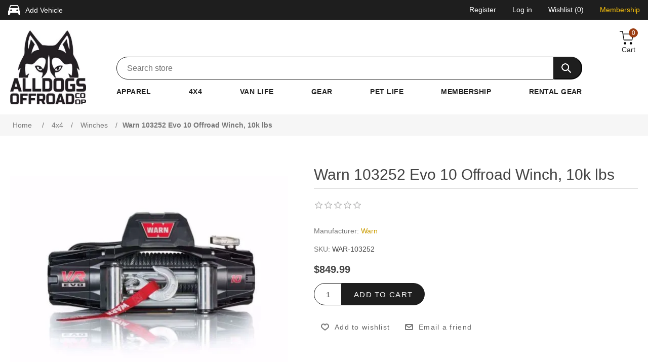

--- FILE ---
content_type: text/html; charset=utf-8
request_url: https://www.alldogsoffroad.com/warn-103252-evo-10-offroad-winch-10k-lbs
body_size: 12225
content:


<!DOCTYPE html>
<html lang="en" dir="ltr" class="html-product-details-page">
<head>
    <title>Alldogs Offroad Coop. Warn 103252 Evo 10 Offroad Winch, 10k lbs</title>
    <meta http-equiv="Content-type" content="text/html;charset=UTF-8" />
    <meta name="description" content="" />
    <meta name="keywords" content="" />
    <meta name="generator" content="nopCommerce" />
    <meta name="viewport" content="width=device-width, initial-scale=1" />
    <meta property="og:type" content="product" />
<meta property="og:title" content="Warn 103252 Evo 10 Offroad Winch, 10k lbs" />
<meta property="og:description" content="" />
<meta property="og:image" content="https://www.alldogsoffroad.com/images/thumbs/0001166_warn-103252-evo-10-offroad-winch-10k-lbs_550.jpeg" />
<meta property="og:image:url" content="https://www.alldogsoffroad.com/images/thumbs/0001166_warn-103252-evo-10-offroad-winch-10k-lbs_550.jpeg" />
<meta property="og:url" content="https://www.alldogsoffroad.com/warn-103252-evo-10-offroad-winch-10k-lbs" />
<meta property="og:site_name" content="Alldogs Offroad Coop, LCA" />
<meta property="twitter:card" content="summary" />
<meta property="twitter:site" content="Alldogs Offroad Coop, LCA" />
<meta property="twitter:title" content="Warn 103252 Evo 10 Offroad Winch, 10k lbs" />
<meta property="twitter:description" content="" />
<meta property="twitter:image" content="https://www.alldogsoffroad.com/images/thumbs/0001166_warn-103252-evo-10-offroad-winch-10k-lbs_550.jpeg" />
<meta property="twitter:url" content="https://www.alldogsoffroad.com/warn-103252-evo-10-offroad-winch-10k-lbs" />

    



    <link rel="stylesheet" type="text/css" href="/css/qhttgpcy5w7qsu3biyd2rg.styles.css?v=8_xBCt00KxPA-JcYVyQ8M1dAxXk" />

    <script type="application/ld+json">
{
    "@context": "http://schema.org/",
    "@type": "Product",
    "name": "Warn 103252 Evo 10 Offroad Winch, 10k lbs",
    "image": "https://www.alldogsoffroad.com/images/thumbs/0001166_warn-103252-evo-10-offroad-winch-10k-lbs.jpeg",
    "description": "Ideal weight capacity and line speed for 1/2-ton pickups, Jeeps, and larger SUVs. The VR EVO 10 features IP68-rated waterproof construction, an ultra-reliable Albright® contactor inside a relocatable control pack, and a state-of-the-art, two-in-one remote for added ease of use and versatility. With it’s fast line-speed and lower amp draw, the VR EVO winches are the hardest-working standard-duty winches we’ve ever made, with tactical styling that looks great up front and at a price that won’t pull you out of your budget. A powerful series-wound motor and planetary gear train deliver faster line speed under load, with lower amp drawIP68-rated waterproof winch construction keeps the elements outHigh-performance Albright contactor delivers maximum reliabilityControl packs can be relocated for low-profile installationsDurable, one-piece cast-aluminum tie-plate for added strength and durabilityTwo-in-one remote with wired AND wireless options for ease of use and versatilityLimited lifetime warranty for mechanical parts and 7 years on the electrical ",
    "sku": "508",
    "productID": "508",
    "brand": {
        "@type": "Brand",
        "name": "Warn"
    },
    "mpn": "103252",
    "gtin13": "0012748069072",
    "offers": {
        "@type": "Offer",
        "price": "849.99",
        "priceValidUntil": "2027-01-17",
        "priceCurrency": "USD",
        "url": "https://www.alldogsoffroad.com/warn-103252-evo-10-offroad-winch-10k-lbs",
        "itemCondition": "https://schema.org/NewCondition", 
        "availability": "http://schema.org/InStock",
    "seller": {
           "@type": "Organization",
           "name": "Alldogs Offroad Coop, LCA",
           "url": "https://www.alldogsoffroad.com/",
    "logo": "https://www.alldogsoffroad.com/images/thumbs/0000006.jpeg"
       }    }
}
</script>
<script type="application/ld+json">
{
    "@context": "http://schema.org/",
    "@type": "BreadcrumbList",
    "itemListElement": [
     {
     "@type": "ListItem",
     "position":"1",
     "item": {
         "@id":"https://www.alldogsoffroad.com/4x4",
         "name":"4x4"
       }
     },
     {
     "@type": "ListItem",
     "position":"2",
     "item": {
         "@id":"https://www.alldogsoffroad.com/winches",
         "name":"Winches"
       }
     }
    ]
}
</script>
<script>
    !function (f, b, e, v, n, t, s) {
        if (f.fbq) return; n = f.fbq = function () {
            n.callMethod ?
            n.callMethod.apply(n, arguments) : n.queue.push(arguments)
        }; if (!f._fbq) f._fbq = n;
        n.push = n; n.loaded = !0; n.version = '2.0'; n.queue = []; t = b.createElement(e); t.async = !0;
        t.src = v; s = b.getElementsByTagName(e)[0]; s.parentNode.insertBefore(t, s)
    }(window,
    document, 'script', '//connect.facebook.net/en_US/fbevents.js');

fbq('init', '306388130070536');
fbq('track', 'PageView');
fbq('track', 'ViewContent', {
content_ids: ['508'],
content_type: 'product',
value: 849.99,
currency: 'USD'
});


</script>
<noscript>
    <img height="1" width="1" style="display:none"
    src="https://www.facebook.com/tr?id=306388130070536&ev=PageView&noscript=1" />
</noscript>
<script>
window.dataLayer = window.dataLayer || [];
dataLayer.push({
    'PageType':'ProductPage',
    'PageUrl':'https://www.alldogsoffroad.com/warn-103252-evo-10-offroad-winch-10k-lbs',
    'UserType': 'Guest',
    'email': 'guest',
    'ProductID': '508',
    'ProductName': 'Warn 103252 Evo 10 Offroad Winch, 10k lbs',
    'Manufacturer': 'Warn'
});


</script>
<!-- Google Tag Manager -->
<script>(function(w,d,s,l,i){w[l]=w[l]||[];w[l].push({'gtm.start':
new Date().getTime(),event:'gtm.js'});var f=d.getElementsByTagName(s)[0],
j=d.createElement(s),dl=l!='dataLayer'?'&l='+l:'';j.async=true;j.src=
'https://www.googletagmanager.com/gtm.js?id='+i+dl;f.parentNode.insertBefore(j,f);
})(window,document,'script','dataLayer','GTM-M3J42WG');</script>
<!-- End Google Tag Manager -->

    
    
    
    <link rel="shortcut icon" href="/icons/icons_0/favicon.ico">
    
    
    <!--Powered by nopCommerce - https://www.nopCommerce.com-->
    
    
<script type="text/javascript">!function(T,l,y){var S=T.location,k="script",D="instrumentationKey",C="ingestionendpoint",I="disableExceptionTracking",E="ai.device.",b="toLowerCase",w="crossOrigin",N="POST",e="appInsightsSDK",t=y.name||"appInsights";(y.name||T[e])&&(T[e]=t);var n=T[t]||function(d){var g=!1,f=!1,m={initialize:!0,queue:[],sv:"5",version:2,config:d};function v(e,t){var n={},a="Browser";return n[E+"id"]=a[b](),n[E+"type"]=a,n["ai.operation.name"]=S&&S.pathname||"_unknown_",n["ai.internal.sdkVersion"]="javascript:snippet_"+(m.sv||m.version),{time:function(){var e=new Date;function t(e){var t=""+e;return 1===t.length&&(t="0"+t),t}return e.getUTCFullYear()+"-"+t(1+e.getUTCMonth())+"-"+t(e.getUTCDate())+"T"+t(e.getUTCHours())+":"+t(e.getUTCMinutes())+":"+t(e.getUTCSeconds())+"."+((e.getUTCMilliseconds()/1e3).toFixed(3)+"").slice(2,5)+"Z"}(),iKey:e,name:"Microsoft.ApplicationInsights."+e.replace(/-/g,"")+"."+t,sampleRate:100,tags:n,data:{baseData:{ver:2}}}}var h=d.url||y.src;if(h){function a(e){var t,n,a,i,r,o,s,c,u,p,l;g=!0,m.queue=[],f||(f=!0,t=h,s=function(){var e={},t=d.connectionString;if(t)for(var n=t.split(";"),a=0;a<n.length;a++){var i=n[a].split("=");2===i.length&&(e[i[0][b]()]=i[1])}if(!e[C]){var r=e.endpointsuffix,o=r?e.location:null;e[C]="https://"+(o?o+".":"")+"dc."+(r||"services.visualstudio.com")}return e}(),c=s[D]||d[D]||"",u=s[C],p=u?u+"/v2/track":d.endpointUrl,(l=[]).push((n="SDK LOAD Failure: Failed to load Application Insights SDK script (See stack for details)",a=t,i=p,(o=(r=v(c,"Exception")).data).baseType="ExceptionData",o.baseData.exceptions=[{typeName:"SDKLoadFailed",message:n.replace(/\./g,"-"),hasFullStack:!1,stack:n+"\nSnippet failed to load ["+a+"] -- Telemetry is disabled\nHelp Link: https://go.microsoft.com/fwlink/?linkid=2128109\nHost: "+(S&&S.pathname||"_unknown_")+"\nEndpoint: "+i,parsedStack:[]}],r)),l.push(function(e,t,n,a){var i=v(c,"Message"),r=i.data;r.baseType="MessageData";var o=r.baseData;return o.message='AI (Internal): 99 message:"'+("SDK LOAD Failure: Failed to load Application Insights SDK script (See stack for details) ("+n+")").replace(/\"/g,"")+'"',o.properties={endpoint:a},i}(0,0,t,p)),function(e,t){if(JSON){var n=T.fetch;if(n&&!y.useXhr)n(t,{method:N,body:JSON.stringify(e),mode:"cors"});else if(XMLHttpRequest){var a=new XMLHttpRequest;a.open(N,t),a.setRequestHeader("Content-type","application/json"),a.send(JSON.stringify(e))}}}(l,p))}function i(e,t){f||setTimeout(function(){!t&&m.core||a()},500)}var e=function(){var n=l.createElement(k);n.src=h;var e=y[w];return!e&&""!==e||"undefined"==n[w]||(n[w]=e),n.onload=i,n.onerror=a,n.onreadystatechange=function(e,t){"loaded"!==n.readyState&&"complete"!==n.readyState||i(0,t)},n}();y.ld<0?l.getElementsByTagName("head")[0].appendChild(e):setTimeout(function(){l.getElementsByTagName(k)[0].parentNode.appendChild(e)},y.ld||0)}try{m.cookie=l.cookie}catch(p){}function t(e){for(;e.length;)!function(t){m[t]=function(){var e=arguments;g||m.queue.push(function(){m[t].apply(m,e)})}}(e.pop())}var n="track",r="TrackPage",o="TrackEvent";t([n+"Event",n+"PageView",n+"Exception",n+"Trace",n+"DependencyData",n+"Metric",n+"PageViewPerformance","start"+r,"stop"+r,"start"+o,"stop"+o,"addTelemetryInitializer","setAuthenticatedUserContext","clearAuthenticatedUserContext","flush"]),m.SeverityLevel={Verbose:0,Information:1,Warning:2,Error:3,Critical:4};var s=(d.extensionConfig||{}).ApplicationInsightsAnalytics||{};if(!0!==d[I]&&!0!==s[I]){var c="onerror";t(["_"+c]);var u=T[c];T[c]=function(e,t,n,a,i){var r=u&&u(e,t,n,a,i);return!0!==r&&m["_"+c]({message:e,url:t,lineNumber:n,columnNumber:a,error:i}),r},d.autoExceptionInstrumented=!0}return m}(y.cfg);function a(){y.onInit&&y.onInit(n)}(T[t]=n).queue&&0===n.queue.length?(n.queue.push(a),n.trackPageView({})):a()}(window,document,{
src: "https://js.monitor.azure.com/scripts/b/ai.2.min.js", // The SDK URL Source
crossOrigin: "anonymous", 
cfg: { // Application Insights Configuration
    connectionString: 'InstrumentationKey=7665e333-a11d-42df-8c71-4e06393e7927'
}});</script></head>
<body>
    <input name="__RequestVerificationToken" type="hidden" value="CfDJ8HN5Zlhs12lLiy62eXoOVDIUChJNLHttdzc9avIo6x7u6r98e56PAzFaW3TB5_hg_RWlkr5-PMmKZyAEby6hqW3NkP0wrqYun2PoDqqojb3ecHws4fArCosCc_8Id_gMe2V4-u8yhOYXii0S1LJO0tI" />
    <!-- Google Tag Manager (noscript) -->
<noscript><iframe src="https://www.googletagmanager.com/ns.html?id=GTM-M3J42WG"
height="0" width="0" style="display:none;visibility:hidden"></iframe></noscript>
<!-- End Google Tag Manager (noscript) -->


<div class="ajax-loading-block-window" style="display: none">
</div>
<div id="dialog-notifications-success" role="status" aria-live="polite" aria-atomic="true" title="Notification" style="display:none;">
</div>
<div id="dialog-notifications-error" role="alert" aria-live="assertive" aria-atomic="true" title="Error" style="display:none;">
</div>
<div id="dialog-notifications-warning" role="alert" aria-live="assertive" aria-atomic="true" title="Warning" style="display:none;">
</div>
<div id="bar-notification" class="bar-notification-container" role="status" aria-live="polite" aria-atomic="true" data-close="Close">
</div>

<div class="master-wrapper-page">
<div class="vehicle-selection-modal-overlay">
    <div class="add-vehicle-ymm-modal">
        <div class="close-button-container">
            <button class="closeButton">×</button>
        </div>

<div class="ymm-container">
    <div class="ymm-prompt-container"><h4 class="prompt-text">How do you offroad?</h4></div>
    <select class="ymm-years" name="Year" title="Year">
        <option disabled selected data-labelitem>Year</option>
    </select>
    <select class="ymm-makes" name="Make" title="Make" disabled>
        <option disabled selected data-labelitem>Make</option>
    </select>
    <select class="ymm-models" name="Model" title="Model" disabled>
        <option disabled selected data-labelitem>Model</option>
    </select>
    <div class="fitmentBtnContainer">
        <button type="button" onclick="searchFitmentButton" class="fitmentBtn">Go</button>
    </div>
</div>
    </div>
</div>    
<div class="header">
    


    <div class="header-upper">
        <div class="add-vehicle-container">
            <img class="truck-icon-img" src="../Themes/K9/Content/images/truck-icon.svg" alt="Truck Icon" />
            <button class="add-vehicle-button">
                <p class="add-vehicle-button-label">Add Vehicle</p>
            </button>
        </div>
        <div class="header-selectors-wrapper">
            
            
            
            
        </div>
        <div class="header-links-wrapper">
            
<div class="header-links">
    <ul>
        
                <li class="notmobile"><a href="/register?returnUrl=%2Fwarn-103252-evo-10-offroad-winch-10k-lbs" class="ico-register">Register</a></li>
            <li class="notmobile"><a href="/login?returnUrl=%2Fwarn-103252-evo-10-offroad-winch-10k-lbs" class="ico-login">Log in</a></li>
            <li>
                <a href="/wishlist" class="ico-wishlist">
                    <span class="wishlist-label">Wishlist</span>
                    <span class="wishlist-qty">(0)</span>
                </a>
            </li>

        <li>
            <a href="/membership" class="ico-membership">
                <span class="membership-label">Membership</span>
            </a>
        </li>
        
        
    </ul>
        
</div>

        </div>
    </div>
    <div class="add-vehicle-popover-container">
        <div class="popover-header">
            <h4>Your Vehicle</h4>
            <button class="popover-close-button">
                <img src="../Themes/K9/Content/images/x-circle-icon.svg" alt="close popover button" />
            </button>
        </div>
        <div id="customer-vehicle-list">
        </div>
        <div class="bottom-buttons-container" ">
            <button class="add-another-vehicle-button">
                <p class="add-another-vehicle-button-label">Add Vehicle</p>
            </button>
        </div>
    </div>
    
    <div class="header-lower">
        <div class="header-logo">
            <a href="/">
    <img title="" alt="Alldogs Offroad Coop, LCA" src="https://www.alldogsoffroad.com/images/thumbs/0000006.jpeg">
</a>
        </div>
        <div class="search-box store-search-box">
            




<form method="get" id="small-search-box-form" action="/search">
    <span><input type="text" class="search-box-text" id="small-searchterms" autocomplete="off" name="q" placeholder="Search store" aria-label="Search store" /></span>
    
    <span><input type="submit" class="button-1 search-box-button" value="Search" /></span>

        
        
    
</form>
        </div>
        <div class="shopping-cart-container">
            
<div id="top-cart-container">
    <div id="topcartlink">
        <a href="/cart" class="ico-cart">
            <div class="cart-qty-container">
                <p class="cart-qty">0</p>
            </div>
            <img class="cart-icon-img" src="/Themes/K9/Content/images/shopping-cart.svg" alt="Shoping Cart"/>
            <div class="cart-label">Cart</div>
        </a>
    </div>

    



    <div id="flyout-cart" class="flyout-cart">
        <div class="mini-shopping-cart">
            <div class="count">
You have no items in your shopping cart.            </div>
        </div>
    </div>
</div>



        </div>
        <div class="header-menu">
            

<ul class="top-menu notmobile">
    
        <li>
            <a href="/apparel">Apparel
            </a>
        </li>
        <li>
            <a href="/4x4">4x4
            </a>
        </li>
        <li>
            <a href="/van-life">Van Life
            </a>
        </li>
        <li>
            <a href="/gear">Gear
            </a>
        </li>
        <li>
            <a href="/pets">Pet Life
            </a>
        </li>
        <li>
            <a href="/membership">Membership
            </a>
        </li>
        <li>
            <a href="/rentals">Rental Gear
            </a>
        </li>
    
</ul>
    <div class="menu-toggle">
        <input type="checkbox" />
        <span></span>
        <span></span>
        <span></span>
    </div>
    <ul class="top-menu mobile">
        <div class="top-mobile-menu-container">
        
        <li>
            <a href="/apparel">Apparel
            </a>
                    <div class="sublist-toggle"></div>
                    <ul class="sublist first-level">
        <li>
            <a href="/hats">Hats
            </a>
        </li>
        <li>
            <a href="/shirts">Shirts
            </a>
        </li>
        <li>
            <a href="/bags-totes">Bags &amp; Totes
            </a>
        </li>
        <li>
            <a href="/wallets-card-holders">Wallets &amp; Card Holders
            </a>
        </li>
        <li>
            <a href="/accessories">Accessories
            </a>
        </li>
                    </ul>
        </li>
        <li>
            <a href="/4x4">4x4
            </a>
                    <div class="sublist-toggle"></div>
                    <ul class="sublist first-level">
        <li>
            <a href="/recovery">Recovery
            </a>
        </li>
        <li>
            <a href="/winches">Winches
            </a>
        </li>
        <li>
            <a href="/onboard-air">Onboard Air
            </a>
        </li>
        <li>
            <a href="/control-arms">Control Arms
            </a>
        </li>
        <li>
            <a href="/suspension-kits">Suspension Kits
            </a>
        </li>
        <li>
            <a href="/coil-springs">Coil Springs
            </a>
        </li>
        <li>
            <a href="/wheels">Wheels
            </a>
        </li>
        <li>
            <a href="/leaf-springs">Leaf Springs
            </a>
        </li>
        <li>
            <a href="/storage">Storage
            </a>
        </li>
        <li>
            <a href="/bumpers">Bumpers
            </a>
        </li>
        <li>
            <a href="/fenders-flares">Fenders &amp; Flares
            </a>
        </li>
        <li>
            <a href="/snorkels">Snorkels
            </a>
        </li>
        <li>
            <a href="/skid-plates-sliders">Skid Plates &amp; Sliders
            </a>
        </li>
        <li>
            <a href="/roof-racks">Roof Racks
            </a>
        </li>
        <li>
            <a href="/differentials">Differentials
            </a>
        </li>
        <li>
            <a href="/body-lifts">Body Lifts
            </a>
        </li>
        <li>
            <a href="/shocks">Shocks
            </a>
        </li>
        <li>
            <a href="/brakes">Brakes
            </a>
        </li>
        <li>
            <a href="/bump-stops">Bump Stops
            </a>
        </li>
        <li>
            <a href="/floor-protection">Floor Protection
            </a>
        </li>
                    </ul>
        </li>
        <li>
            <a href="/van-life">Van Life
            </a>
                    <div class="sublist-toggle"></div>
                    <ul class="sublist first-level">
        <li>
            <a href="/vents">Vents
            </a>
        </li>
        <li>
            <a href="/stoves">Cook Tops
            </a>
        </li>
        <li>
            <a href="/mini-fridges">Mini Fridges
            </a>
        </li>
        <li>
            <a href="/rooftop-storage">Rooftop Storage
            </a>
        </li>
        <li>
            <a href="/water-tanks">Freshwater Tanks
            </a>
        </li>
        <li>
            <a href="/water-pumps">Freshwater Pumps
            </a>
        </li>
                    </ul>
        </li>
        <li>
            <a href="/gear">Gear
            </a>
                    <div class="sublist-toggle"></div>
                    <ul class="sublist first-level">
        <li>
            <a href="/awnings">Awnings
            </a>
        </li>
        <li>
            <a href="/portable-fridges">Portable Fridges
            </a>
        </li>
        <li>
            <a href="/rooftop-tents">Rooftop Tents
            </a>
        </li>
        <li>
            <a href="/lights">Lights
            </a>
        </li>
        <li>
            <a href="/coolers">Coolers
            </a>
        </li>
        <li>
            <a href="/solar">Solar
            </a>
        </li>
        <li>
            <a href="/inverters">Inverters
            </a>
        </li>
        <li>
            <a href="/trasharoo-2">Storage Sacks
            </a>
        </li>
        <li>
            <a href="/fuel-fluid">Fuel &amp; Fluid
            </a>
        </li>
        <li>
            <a href="/bike-racks">Bike Racks
            </a>
        </li>
        <li>
            <a href="/burners">Burners
            </a>
        </li>
        <li>
            <a href="/connectivity">Connectivity
            </a>
        </li>
        <li>
            <a href="/bed-racks">Bed Racks
            </a>
        </li>
        <li>
            <a href="/food">Food
            </a>
        </li>
                    </ul>
        </li>
        <li>
            <a href="/pets">Pet Life
            </a>
                    <div class="sublist-toggle"></div>
                    <ul class="sublist first-level">
        <li>
            <a href="/leashes-collars">Leashes &amp; Collars
            </a>
        </li>
        <li>
            <a href="/dog-hammocks">Dog Hammocks
            </a>
        </li>
        <li>
            <a href="/food-water-bowls">Food &amp; Water Bowls
            </a>
        </li>
                    </ul>
        </li>
        <li>
            <a href="/membership">Membership
            </a>
        </li>
        <li>
            <a href="/rentals">Rental Gear
            </a>
        </li>
        


<li><a href="/register?returnUrl=%2Fwarn-103252-evo-10-offroad-winch-10k-lbs" class="ico-register">Register</a></li>
<li><a href="/login?returnUrl=%2Fwarn-103252-evo-10-offroad-winch-10k-lbs" class="ico-login">Log in</a></li>
        
        </div>
    </ul>
        

        </div>
    </div>
    
</div>


    
    <div class="master-wrapper-content">
        

        <div class="master-column-wrapper">
            

    


    <div class="breadcrumb">
        <ul>
            
            <li>
                <span>
                    <a href="/">
                        <span>Home</span>
                    </a>
                </span>
                <span class="delimiter">/</span>
            </li>            
                <li>
                    <a href="/4x4">
                        <span>4x4</span>
                    </a>
                    <span class="delimiter">/</span>
                </li>
                <li>
                    <a href="/winches">
                        <span>Winches</span>
                    </a>
                    <span class="delimiter">/</span>
                </li>
            <li>
                <strong class="current-item">Warn 103252 Evo 10 Offroad Winch, 10k lbs</strong>
                <span id="/warn-103252-evo-10-offroad-winch-10k-lbs"></span>              
                
            </li>
        </ul>
            
    </div>



<div class="center-1">
    
    


<!--product breadcrumb-->

<div class="page product-details-page">
    <div class="page-body">
        
        <form method="post" id="product-details-form" action="">
                
            <div data-productid="508">
                <div class="product-essential">
                    
                    <div class="gallery">
                        <!--product pictures-->
                        



<div class="picture-gallery">
    
    <div class="picture">
            <img alt="Picture of Warn 103252 Evo 10 Offroad Winch, 10k lbs" src="https://www.alldogsoffroad.com/images/thumbs/0001166_warn-103252-evo-10-offroad-winch-10k-lbs_550.jpeg" title="Picture of Warn 103252 Evo 10 Offroad Winch, 10k lbs" id="main-product-img-508" />
    </div>
    
</div>
                        <!--product videos-->
                        

                    </div>
                    <div class="overview">
                        
                        <div class="product-name">
                            <h1>
                                Warn 103252 Evo 10 Offroad Winch, 10k lbs
                            </h1>
                        </div>
                        
                        <!--product reviews-->
                            <div class="product-reviews-overview">
        <div class="product-review-box">
            <div class="rating">
                <div style="width: 0%">
                </div>
            </div>
        </div>


    </div>

                        <!--manufacturers-->
                        

    <div class="manufacturers">
            <span class="label">Manufacturer:</span>
        <span class="value">
                <a href="/warn">Warn</a>
        </span>
    </div>

                        <!--availability-->
                        
                        <!--SKU, MAN, GTIN, vendor-->
                        

<div class="additional-details">
        <div class="sku" >
            <span class="label">SKU:</span>
            <span class="value" id="sku-508">WAR-103252</span>
        </div>
</div>
                        <!--delivery-->
                        
                        <!--sample download-->
                        
                        <!--attributes-->
                        <!--gift card-->
                        <!--rental info-->

                        <!--price & add to cart & estimate shipping-->



    <div class="prices">
            <div class="product-price">
                <span  id="price-value-508" class="price-value-508" >
                    $849.99
                </span>
            </div>
    </div>
    <div class="add-to-cart">
            <div class="add-to-cart-panel">
                <label class="qty-label" for="addtocart_508_EnteredQuantity">Qty:</label>
                    <input id="product_enteredQuantity_508" class="qty-input" type="text" aria-label="Enter a quantity" data-val="true" data-val-required="The Qty field is required." name="addtocart_508.EnteredQuantity" value="1" />
                    
                    <button type="button" id="add-to-cart-button-508" class="button-1 add-to-cart-button" data-productid="508" onclick="AjaxCart.addproducttocart_details('/addproducttocart/details/508/1', '#product-details-form');return false;">Add to cart</button>
            </div>
        
    </div>

                        <!--wishlist, compare, email a friend-->
                        <div class="overview-buttons">
                            
    <div class="add-to-wishlist">
        <button type="button" id="add-to-wishlist-button-508" class="button-2 add-to-wishlist-button" data-productid="508" onclick="AjaxCart.addproducttocart_details('/addproducttocart/details/508/2', '#product-details-form');return false;">Add to wishlist</button>
    </div>
                            
                                <div class="email-a-friend">
        <button type="button" class="button-2 email-a-friend-button" onclick="setLocation('/productemailafriend/508')">Email a friend</button>
    </div>

                            
                        </div>
                            <div class="product-share-button">
        <!-- AddThis Button BEGIN --><div class="addthis_toolbox addthis_default_style "><a class="addthis_button_preferred_1"></a><a class="addthis_button_preferred_2"></a><a class="addthis_button_preferred_3"></a><a class="addthis_button_preferred_4"></a><a class="addthis_button_compact"></a><a class="addthis_counter addthis_bubble_style"></a></div><script src="https://s7.addthis.com/js/250/addthis_widget.js#pubid=nopsolutions"></script><!-- AddThis Button END -->
    </div>

                        

    <!-- BEGIN GCR Badge Code -->
    <script src="https://apis.google.com/js/platform.js?onload=renderBadge"
            async defer>
    </script>
    
    <!-- END GCR Badge Code -->

    <!-- BEGIN GCR Language Code -->
    
    <!-- END GCR Language Code -->

                    </div>
                        <div class="full-description">
                            <p>Ideal weight capacity and line speed for 1/2-ton pickups, Jeeps, and larger SUVs. The VR EVO 10 features IP68-rated waterproof construction, an ultra-reliable Albright® contactor inside a relocatable control pack, and a state-of-the-art, two-in-one remote for added ease of use and versatility. With it’s fast line-speed and lower amp draw, the VR EVO winches are the hardest-working standard-duty winches we’ve ever made, with tactical styling that looks great up front and at a price that won’t pull you out of your budget.</p>
<p> </p>
<ul>
<li>A powerful series-wound motor and planetary gear train deliver faster line speed under load, with lower amp draw</li>
<li>IP68-rated waterproof winch construction keeps the elements out</li>
<li>High-performance Albright contactor delivers maximum reliability</li>
<li>Control packs can be relocated for low-profile installations</li>
<li>Durable, one-piece cast-aluminum tie-plate for added strength and durability</li>
<li>Two-in-one remote with wired AND wireless options for ease of use and versatility</li>
<li>Limited lifetime warranty for mechanical parts and 7 years on the electrical </li>
</ul>
                        </div>
                    
                </div>
                
                <div class="product-collateral">
                    


                    


                </div>
                
                
            </div>
        <input name="__RequestVerificationToken" type="hidden" value="CfDJ8HN5Zlhs12lLiy62eXoOVDIUChJNLHttdzc9avIo6x7u6r98e56PAzFaW3TB5_hg_RWlkr5-PMmKZyAEby6hqW3NkP0wrqYun2PoDqqojb3ecHws4fArCosCc_8Id_gMe2V4-u8yhOYXii0S1LJO0tI" /></form>
        <!--product reviews-->


<div class="page product-reviews">
    

        <div class="result review-already-added">
            Only registered users can write reviews
        </div>
    
</div>
        
    </div>
</div>
    
</div>

        </div>
        
    </div>
    


<div class="footer">
    <div class="footer-upper">
        <div class="footer-block information">
            <div class="title">
                <strong>Information</strong>
            </div>
            <ul class="list">
                    <li><a href="/sitemap">Sitemap</a></li>
                    <li><a href="/shipping-returns">Customer Service</a></li>
                    <li><a href="/privacy-notice">Privacy notice</a></li>
                    <li><a href="/conditions-of-use">Conditions of Use</a></li>
                    <li><a href="/about-us">About us</a></li>
                    <li><a href="/contactus">Contact us</a></li>
            </ul>
        </div>
        <div class="footer-block customer-service">
            <div class="title">
                <strong>Customer service</strong>
            </div>
            <ul class="list">
                    <li><a href="/search">Search</a> </li>
                    <li><a href="/news">News</a></li>
                    <li><a href="/blog">Blog</a></li>
                    <li><a href="/recentlyviewedproducts">Recently viewed products</a></li>
                    <li><a href="/newproducts">New products</a></li>
            </ul>
        </div>
        <div class="footer-block my-account">
            <div class="title">
                <strong>My account</strong>
            </div>
            <ul class="list">
                    <li><a href="/customer/info">My account</a></li>
                    <li><a href="/order/history">Orders</a></li>
                    <li><a href="/customer/addresses">Addresses</a></li>
                    <li><a href="/cart">Shopping cart</a></li>
                    <li><a href="/wishlist">Wishlist</a></li>
            </ul>
        </div>
        <div class="footer-block follow-us">
            <div class="social">
                <div class="title">
                    <strong>Follow us</strong>
                </div>
                <ul class="networks">
		<li class="facebook"><a href="https://www.facebook.com/alldogsoffroadcoop/" target="_blank" rel="noopener noreferrer">Facebook</a></li>
		<li class="rss"><a href="/news/rss/1">RSS</a></li>
		<li class="youtube"><a href="https://www.youtube.com/channel/UCbWOXIxLjuHCfmYRrwgerNw" target="_blank" rel="noopener noreferrer">YouTube</a></li>
		<li class="instagram"><a href="https://www.instagram.com/alldogsoffroadcoop/?hl=en" target="_blank" rel="noopener noreferrer">Instagram</a></li>
</ul>
            </div>
            <div class="newsletter">
    <div class="title">
        <strong>Newsletter</strong>
    </div>
    <div class="newsletter-subscribe" id="newsletter-subscribe-block">
        <div class="newsletter-email">
            <input id="newsletter-email" class="newsletter-subscribe-text" placeholder="Enter your email here..." aria-label="Sign up for our newsletter" type="email" name="NewsletterEmail" value="" />

            <button type="button" id="newsletter-subscribe-button" class="button-1 newsletter-subscribe-button">Subscribe</button>

        </div>
        <div class="newsletter-validation">
            <span id="subscribe-loading-progress" style="display: none;" class="please-wait">Wait...</span>
            <span class="field-validation-valid" data-valmsg-for="NewsletterEmail" data-valmsg-replace="true"></span>
        </div>
    </div>
    <div class="newsletter-result" id="newsletter-result-block"></div>
    
</div>
        </div>
    </div>
    <div class="footer-lower">
        <div class="footer-info">
            <span class="footer-disclaimer">Copyright &copy; 2026 Alldogs Offroad Coop, LCA. All rights reserved.</span>
        </div>
        

    <div class="theme-selector">
        <select id="store-theme" name="store-theme" onchange="setLocation(this.value);"><option value="https://www.alldogsoffroad.com/setstoretheme/DefaultClean/%2Fwarn-103252-evo-10-offroad-winch-10k-lbs">Default clean</option>
<option selected="selected" value="https://www.alldogsoffroad.com/setstoretheme/K9/%2Fwarn-103252-evo-10-offroad-winch-10k-lbs">K9</option>
<option value="https://www.alldogsoffroad.com/setstoretheme/K9-dev/%2Fwarn-103252-evo-10-offroad-winch-10k-lbs">K9-dev</option>
</select>
    </div>

    </div>
    
</div>


</div>




    <script type="text/javascript" src="/js/kzooyoqvfjv9guhxfpkk-w.scripts.js?v=Gz4SjC3hVxKQPsmS-iVW1UAJ1Jw"></script><script type="text/javascript" src="/lib_npm/magnific-popup/jquery.magnific-popup.min.js?v=iNJ7gR0gw-odQlYiV5s8rHFwXKY"></script>
<script type="text/javascript" src="//cdn.jsdelivr.net/algoliasearch/3/algoliasearch.min.js"></script>
<script type="text/javascript" src="//cdn.jsdelivr.net/autocomplete.js/0/autocomplete.min.js"></script>

    <script type="application/ld&#x2B;json">
                    {"@context":"https://schema.org","@type":"Product","name":"Warn 103252 Evo 10 Offroad Winch, 10k lbs","sku":"WAR-103252","gtin":"0012748069072","mpn":"103252","image":"https://www.alldogsoffroad.com/images/thumbs/0001166_warn-103252-evo-10-offroad-winch-10k-lbs_550.jpeg","brand":[{"@type":"Brand","name":"Warn"}],"offers":{"@type":"Offer","url":"https://www.alldogsoffroad.com/warn-103252-evo-10-offroad-winch-10k-lbs","availability":"https://schema.org/InStock","price":"849.99","priceCurrency":"USD"},"review":[],"hasVariant":[]}
                </script>

<script type="text/javascript">
                        //when a customer clicks 'Enter' button we submit the "add to cart" button (if visible)
                        $(function() {
                            $("#addtocart_508_EnteredQuantity").on("keydown", function(event) {
                                if (event.keyCode == 13) {
                                    $("#add-to-cart-button-508").trigger("click");
                                    return false;
                                }
                            });

                            $("#product_enteredQuantity_508").on("input propertychange paste", function () {
                                var data = {
                                    productId: 508,
                                    quantity: $('#product_enteredQuantity_508').val()
                                };
                                $(document).trigger({ type: "product_quantity_changed", changedData: data });
                            });
                        });
                    </script>

<script type="text/javascript">
      window.renderBadge = function() {
        var ratingBadgeContainer = document.createElement("div");
          document.body.appendChild(ratingBadgeContainer);
          window.gapi.load('ratingbadge', function() {
            window.gapi.ratingbadge.render(
              ratingBadgeContainer, {
                // REQUIRED
                  "merchant_id": 128490391,
                // OPTIONAL
                  "position": "BOTTOM_LEFT"
              });
         });
      }
    </script>

<script type="text/javascript">
        window.___gcfg = {
            lang: 'en_US'
        };
    </script>

<script type="application/ld&#x2B;json">
                {"@context":"https://schema.org","@type":"BreadcrumbList","itemListElement":[{"@type":"ListItem","position":1,"item":{"@id":"https://www.alldogsoffroad.com/4x4","name":"4x4"}},{"@type":"ListItem","position":2,"item":{"@id":"https://www.alldogsoffroad.com/winches","name":"Winches"}},{"@type":"ListItem","position":3,"item":{"@id":"https://www.alldogsoffroad.com/warn-103252-evo-10-offroad-winch-10k-lbs","name":"Warn 103252 Evo 10 Offroad Winch, 10k lbs"}}]}
            </script>

<script type="text/javascript">
            $(document).ready(function () {
                $('.header').on('mouseenter', '#topcartlink', function () {
                    $('#flyout-cart').addClass('active');
                });
                $('.header').on('mouseleave', '#topcartlink', function () {
                    $('#flyout-cart').removeClass('active');
                });
                $('.header').on('mouseenter', '#flyout-cart', function () {
                    $('#flyout-cart').addClass('active');
                });
                $('.header').on('mouseleave', '#flyout-cart', function () {
                    $('#flyout-cart').removeClass('active');
                });
            });
        </script>

<script type="text/javascript">
            $("#small-search-box-form").on("submit", function(event) {
                var searchText = $("#small-searchterms").val();
                if (searchText == "") {
                    alert('Please enter some search keyword');
                    $("#small-searchterms").focus();
                    event.preventDefault();
                }
                else if (searchText.length < 3) {
                    alert('Enter minimum 3 character(s).');
                    $("#small-searchterms").focus();
                    event.preventDefault();
                }
            });
        </script>

<script type="text/javascript">
            function getFilters() {
                var f = [];

                f.push('(LimitedToStores = 0 OR Stores = 1)');
                    
                var cid = $('#small-search-box-form select[name="cid"]').val() || 0;
                var mid = $('#small-search-box-form select[name="mid"]').val() || 0;
                var vid = $('#small-search-box-form select[name="vid"]').val() || 0;
                if (cid > 0)
                    f.push('FilterableCategories.Id=' + cid);
                if (mid > 0)
                    f.push('FilterableManufacturers.Id=' + mid);
                if (vid > 0)
                    f.push('FilterableVendor.Id=' + vid);
                var filter = f.join(' AND ');

                return filter;
            }

            $(document).ready(function() {
                var client = algoliasearch('I8FDIXCGTB', '8929820af6a95c9ec521f8179c0a4575')
                var index = client.initIndex('Products');

                autocomplete('#small-searchterms', { hint: false, minLength: 3 }, [
                {
                    source: function (query, callback) {
                        index.search(query, {
							hitsPerPage: 5,
                            filters: getFilters()
                        }).then(({ hits }) => {
                            callback(hits);
                        });
                    },
                    displayKey: 'title',
                    templates: {
                        suggestion: function (suggestion) {
                            var img = '';
img = "<img src='" + suggestion.AutoCompleteImageUrl + "'>";                             var highlightResult = suggestion._highlightResult;
                            for (var key in highlightResult) {
                                if (highlightResult.hasOwnProperty(key)) {
                                    var value = highlightResult[key].value;
                                    if(highlightResult[key].hasOwnProperty('matchLevel')){
                                        if(highlightResult[key].matchLevel=='none')
                                            continue;
                                        if(highlightResult[key].matchLevel=="full")
                                        return "<span>" + img + value +"</span>";
                                    }
                                }
                            } 
                            for (var key in highlightResult) {
                                if (highlightResult.hasOwnProperty(key)) {
                                    var value = highlightResult[key].value;
                                    if(highlightResult[key].hasOwnProperty('matchLevel')){
                                        if(highlightResult[key].matchLevel=='none')
                                            continue;
                                        return "<span>" + img + value +"</span>";
                                    }
                                }
                            }
                            return "<span>" + img + suggestion._highlightResult.Name.value +"</span>"

                        },
                        empty: function (options) {
                            return '<div class="no-result">No search result for "<em>' + options.query + '</em>".</div>';
                        }
                    },
                    response: function (event, ui) {
                        console.log(ui)
                    }
                }])
                .on('autocomplete:selected', function (event, suggestion, dataset) {
                    setLocation('https://www.alldogsoffroad.com/' + suggestion.SeName);
                })
                //.off('blur').on('blur', function () {
                //    if(document.hasFocus()) {
                //        $('ul.ui-autocomplete').hide();
                //    }
                //});
            });
        </script>

<script type="text/javascript">
        $(document).ready(function() {
            $('.header').on('mouseenter', '#topcartlink', function() {
                $('#flyout-cart').addClass('active');
            });
            $('.header').on('mouseleave', '#topcartlink', function() {
                $('#flyout-cart').removeClass('active');
            });
            $('.header').on('mouseenter', '#flyout-cart', function() {
                $('#flyout-cart').addClass('active');
            });
            $('.header').on('mouseleave', '#flyout-cart', function() {
                $('#flyout-cart').removeClass('active');
            });
        });
    </script>

<script type="text/javascript">
            $(document).ready(function () {
                $('.menu-toggle').on('click', function () {
                    $(this).siblings('.top-menu.mobile').slideToggle('slow');
                });
                $('.top-menu.mobile .sublist-toggle').on('click', function () {
                    $(this).siblings('.sublist').slideToggle('slow');
                });
            });
        </script>

<script type="text/javascript">
        var localized_data = {
            AjaxCartFailure: "Failed to add the product. Please refresh the page and try one more time."
        };
        var THIS_PROPERTY_IS_NOT_IN_USE = "#THIS_PROPERT_IS_NOT_IN_USE"//we just replace the entire "top-cart-container", this causes the other section to not be used/replaced at all
        AjaxCart.init(false, THIS_PROPERTY_IS_NOT_IN_USE, '.header-links .wishlist-qty', '#top-cart-container', localized_data);
    </script>

<script type="text/javascript">        
        async function getCaptchaToken(action, reCaptchaPublicKey, isReCaptchaV3) {
            var recaptchaToken = '';
            if (isReCaptchaV3) {
                grecaptcha.ready(() => {
                    grecaptcha.execute(reCaptchaPublicKey, { action: action }).then((token) => {
                        recaptchaToken = token;
                    });
                });

                while (recaptchaToken == '') {
                    await new Promise(t => setTimeout(t, 100));
                }
            } else {
                recaptchaToken = $('#newsletter-subscribe-block .captcha-box textarea[name="g-recaptcha-response"').val();
            }
            
            return recaptchaToken;
        }       

        async function newsletter_subscribe(subscribe) {
            var subscribeProgress = $("#subscribe-loading-progress");
            subscribeProgress.show();
            var captchaTok = '';
            if (false == true) {
                captchaTok = await getCaptchaToken('SubscribeNewsletter', '6Lc8lQgjAAAAALG3GbQjbTM5l9vBBctVyZ8i-tA8', true);
            }
            var postData = {
                subscribe: subscribe,
                email: $("#newsletter-email").val(),                
                'g-recaptcha-response': captchaTok
            };
            addAntiForgeryToken(postData);
            $.ajax({
                cache: false,
                type: "POST",
                url: "/subscribenewsletter",
                data: postData,
                success: function (data, textStatus, jqXHR) {
                    $("#newsletter-result-block").html(data.Result);
                    if (data.Success) {
                        $('#newsletter-subscribe-block').hide();
                        $('#newsletter-result-block').show();
                    } else {
                        $('#newsletter-result-block').fadeIn("slow").delay(2000).fadeOut("slow");
                    }
                },
                error: function (jqXHR, textStatus, errorThrown) {
                    alert('Failed to subscribe.');
                },
                complete: function (jqXHR, textStatus) {
                    subscribeProgress.hide();
                }
            });
        }

        $(function() {
            $('#newsletter-subscribe-button').on('click', function () {
newsletter_subscribe('true');            });
            $("#newsletter-email").on("keydown", function (event) {
                if (event.keyCode == 13) {
                    $("#newsletter-subscribe-button").trigger("click");
                    return false;
                }
            });
        });
    </script>

<script type="text/javascript">
    $(function() {
        $('.footer-block .title').on('click', function () {
            var e = window, a = 'inner';
            if (!('innerWidth' in window)) {
                a = 'client';
                e = document.documentElement || document.body;
            }
            var result = { width: e[a + 'Width'], height: e[a + 'Height'] };
            if (result.width < 769) {
                $(this).siblings('.list').slideToggle('slow');
            }
        });
    });
</script>

<script type="text/javascript">
    $(function() {
        $('.block .title').on('click', function () {
            var e = window, a = 'inner';
            if (!('innerWidth' in window)) {
                a = 'client';
                e = document.documentElement || document.body;
            }
            var result = { width: e[a + 'Width'], height: e[a + 'Height'] };
            if (result.width < 1001) {
                $(this).siblings('.listbox').slideToggle('slow');
            }
        });
    });
</script>


    
    
</body>
</html>


--- FILE ---
content_type: image/svg+xml
request_url: https://www.alldogsoffroad.com/Themes/K9/Content/images/x-circle-icon.svg
body_size: 35
content:
<svg width="21" height="21" viewBox="0 0 21 21" fill="none" xmlns="http://www.w3.org/2000/svg">
<g clip-path="url(#clip0_333_2)">
<path d="M10.028 19.0065C14.6304 19.0065 18.3614 15.2755 18.3614 10.6732C18.3614 6.0708 14.6304 2.33984 10.028 2.33984C5.42566 2.33984 1.6947 6.0708 1.6947 10.6732C1.6947 15.2755 5.42566 19.0065 10.028 19.0065Z" stroke="#777777" stroke-width="2" stroke-linecap="round" stroke-linejoin="round"/>
<path d="M12.5281 8.17383L7.52808 13.1738" stroke="#777777" stroke-width="2" stroke-linecap="round" stroke-linejoin="round"/>
<path d="M7.52808 8.17383L12.5281 13.1738" stroke="#777777" stroke-width="2" stroke-linecap="round" stroke-linejoin="round"/>
</g>
<defs>
<clipPath id="clip0_333_2">
<rect width="20" height="20" fill="white" transform="translate(0.0280762 0.673828)"/>
</clipPath>
</defs>
</svg>
